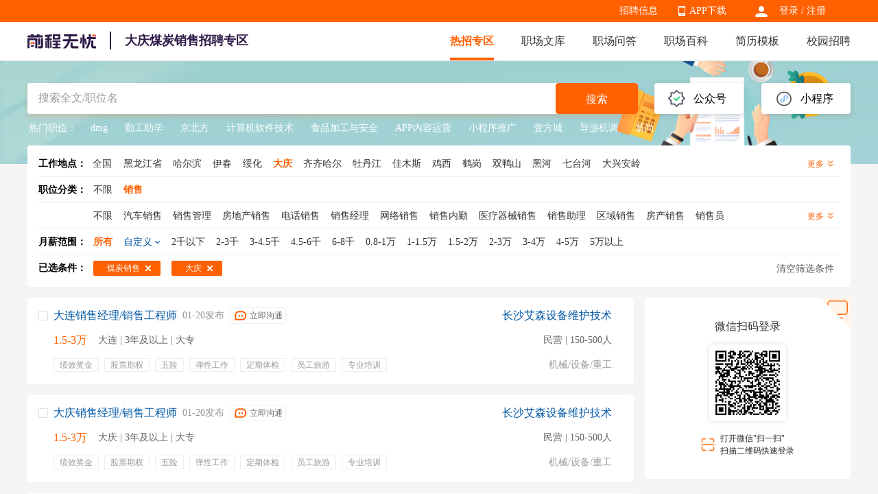

--- FILE ---
content_type: text/html
request_url: https://xiaoshou.51job.com/daqing/meitanxs/
body_size: 14616
content:
 <!DOCTYPE html>
<html>
<head>
    <meta http-equiv="X-UA-Compatible" content="IE=edge,chrome=1">
    <link rel="icon" href="https://img04.51jobcdn.com/im/mkt/pc/favicon/favicon_51.ico?20221122" type="image/x-icon"/>
    <!--苹果移动设备图标-->
    <link rel="apple-touch-icon-precomposed" href="//img02.51jobcdn.com/im/m/logo_h5@3x.jpg">
    <meta http-equiv="Content-Type" content="text/html; charset=gbk">
    <title>【大庆煤炭销售招聘网-大庆煤炭销售求职招聘信息-找工作】-前程无忧销售招聘网</title>
    <meta name="description" content="大庆煤炭销售招聘网，登录查看大庆高薪煤炭销售招聘职位信息，为您提供更多当前有效大庆煤炭销售人才找工作求职招聘信息，勤投简历，才能好工作快人一步！">
    <meta name="keywords" content="大庆煤炭销售招聘,大庆煤炭销售招聘网,大庆煤炭销售招聘信息,大庆煤炭销售找工作,大庆煤炭销售求职,大庆煤炭销售职位信息,大庆煤炭销售人才网">
    <meta name="applicable-device" content="pc">
    <meta name="robots" content="all">
    <meta http-equiv="Expires" content="0">
    <meta http-equiv="Cache-Control" content="no-cache">
    <meta http-equiv="Pragma" content="no-cache">
    <meta http-equiv="Cache-Control" content="no-transform">
    <meta http-equiv="Cache-Control" content="no-siteapp">
    <link rel="dns-prefetch" href="//js.51jobcdn.com">
    <link rel="dns-prefetch" href="//img01.51jobcdn.com">
    <link rel="dns-prefetch" href="//img02.51jobcdn.com">
    <link rel="dns-prefetch" href="//img03.51jobcdn.com">
    <link rel="dns-prefetch" href="//img04.51jobcdn.com">
    <link rel="dns-prefetch" href="//img05.51jobcdn.com">
    <link rel="dns-prefetch" href="//img06.51jobcdn.com">
    <link rel="alternate" media="only screen and (max-width:640px)" href="https://mxiaoshou.51job.com/daqing/meitanxs/">
    <script language="javascript" src="//js.51jobcdn.com/in/js/2016/jquery.js?20180319"></script>
    <script language="javascript">
    var _tkd = _tkd || []; //点击量统计用
    var lang = [];
    var supporthttps = 1; //浏览器是否支持https
    var currenthttps = (window.location.protocol === 'https:') ? '1' : '0'; //当前是否为https
    var systemtime = 1769435596816;
    var d_system_client_time = systemtime - new Date().getTime();
    var trackConfig = {
        'version': '',
        'guid': '1cd6ec0a5ab4396478674cdc3ce2d4a7',
        'ip': '18.188.204.227',
        'accountid': '',
        'refpage': '',
        'refdomain': '',
        'domain': 'xiaoshou.51job.com',
        'pageName': 'joblist.php',
        'partner': '',
        'islanding': '0',
        'fromdomain': '51job_web',
        'to': '',
        'createDate': '',
        'identityType': '',
        'sensor_url':'//scdata.51job.com/sa?project=production'
    };
    if (window.localStorage instanceof Object)
    {
            }
    window.cfg = {
        lang:'c',
        domain : {
            my : 'http://my.51job.com',
            login : 'https://login.51job.com',
            search : 'https://search.51job.com',
            www : '//www.51job.com',
            jobs : 'https://jobs.51job.com',
            jianli : 'https://jianli.51job.com',
            company : '//company.51job.com',
            i : '//i.51job.com',
            jc : 'https://jc.51job.com',
            map : 'https://map.51job.com',
            m : 'https://m.51job.com',
            cdn : '//js.51jobcdn.com',
            help : 'https://help.51job.com',
            img : '//img04.51jobcdn.com',
            dj : '//it.51job.com',
            mdj : '//mit.51job.com',
            mq : '//mq.51job.com',
            mmq : '//mmq.51job.com',
            kbc : 'https://blanchard.51job.com',
            mtr : 'https://medu.51job.com',
            tr : 'https://edu.51job.com',
            train : '//tr.51job.com',
            shixi : '//shixi.51job.com',
			mwenku : 'https://mwenku.51job.com',
			mqiuzhixin : 'http://m.qiuzhixin.51job.com',
        }
    };

</script>
<script type="text/javascript" src="//js.51jobcdn.com/in/js/2016/pointtrack.js?20211019"></script>
<script>
    var _hmt = _hmt || [];
    (function() {
        var hm = document.createElement("script");
        hm.src = "https://hm.baidu.com/hm.js?1370a11171bd6f2d9b1fe98951541941";//百度统计代码
        var s = document.getElementsByTagName("script")[0];
        s.parentNode.insertBefore(hm, s);
    })();
</script>

        <link href="//js.51jobcdn.com/in/resource/css/2023/vertical/vertical_list.73a31572.css" rel="stylesheet">
    <!--引用css-->
</head>
<body>
<div class="header">
	<div class="bar">
		<div class="in">
            <div class="uer">
                                    <p class="op e_icon">
                        <a href="https://login.51job.com/login.php?url=https%3A%2F%2Fxiaoshou.51job.com%2Fdaqing%2Fmeitanxs%2F" rel="external nofollow">登录</a> / <a href="https://login.51job.com/register.php?url=https%3A%2F%2Fxiaoshou.51job.com%2Fdaqing%2Fmeitanxs%2F" rel="external nofollow">注册</a>
                    </p>
                            </div>
            <div class="appNew">
                <ul>
                    <li>
                        <em class="e_icon"></em><a href="http://app.51job.com/index.html">APP下载</a>
                    </li>
                    <li>
                        <img width="80" height="80" src="//img01.51jobcdn.com/im/2022/logo/pc_topnav_app.png"
                             alt="app download">
                        <p>
                            <a href="http://app.51job.com/index.html">APP下载</a>
                        </p>
                    </li>
                </ul>
            </div>
            <div class="rlk"><a href="https://jobs.51job.com" target="_blank">招聘信息</a><span class="lb">&nbsp;</span></div>
		</div>
	</div>

    <div class="nag" id="topIndex">
        <div class="in">
            <a href="//www.51job.com"><img class="logo" id="logo" width="100" height="40"
                             src="https://img02.51jobcdn.com/im/2022/logo/logo_100x40.png" alt="前程无忧"></a>
            <h1 class="ntitle">大庆煤炭销售招聘专区</h1>
            <p class="nlink">
                <a class="on" href="https://xiaoshou.51job.com/">热招专区</a>
                <a href="//wenku.51job.com">职场文库</a>
                <a href="//wenku.51job.com/wenda/">职场问答</a>
                <a href="//baike.51job.com">职场百科</a>
                <a href="https://jianli.51job.com">简历模板</a>
                <a href="https://www.yingjiesheng.com">校园招聘</a>
            </p>
        </div>
        <div class="snag">
            <div class="in">
                <p class="nlink">
                                            <a style="" href="https://yunying.51job.com">运营招聘</a>
                                            <a style="" href="https://yihu.51job.com">医护招聘</a>
                                            <a style="" href="https://baoan.51job.com">保安招聘</a>
                                            <a style="" href="https://caiwukuaiji.51job.com">财务会计招聘</a>
                                            <a style="" href="https://shejishi.51job.com">设计师招聘</a>
                                            <a style="" href="https://gongchengshi.51job.com">工程师招聘</a>
                                            <a style="" href="https://xingzheng.51job.com">行政人事招聘</a>
                                            <a style="" href="https://pugong.51job.com">普工工人招聘</a>
                                            <a style="" href="https://xiaoshou.51job.com">销售招聘</a>
                                            <a style="" href="https://jianzhishixi.51job.com">兼职实习招聘</a>
                                            <a style="" href="https://caigou.51job.com">采购招聘</a>
                                            <a style="" href="https://wenyuan.51job.com">文员招聘</a>
                                            <a style="" href="https://fanyi.51job.com">翻译招聘</a>
                                            <a style="margin-left:0px" href="https://fawulvshi.51job.com">法务律师招聘</a>
                                            <a style="" href="https://jinrong.51job.com">金融招聘</a>
                                            <a style="" href="https://jiaoshi.51job.com">教师招聘</a>
                                            <a style="" href="https://kefu.51job.com">客服招聘</a>
                                            <a style="" href="https://kaifa.51job.com">开发技术招聘</a>
                                            <a style="" href="https://shipin.51job.com">视频编导招聘</a>
                                            <a style="" href="https://jiazheng.51job.com">家政招聘</a>
                                            <a style="" href="https://siji.51job.com">司机招聘</a>
                                            <a style="" href="https://wuliucangchu.51job.com">物流仓储招聘</a>
                                            <a style="" href="https://crew.51job.com">船员海员招聘</a>
                                            <a style="" href="https://guoqizp.51job.com">国企央企招聘</a>
                                    </p>
            </div>
        </div>
    </div>
</div>
<div class="j_search">
    <div class="in">
        <div class="j_drainage">
            <div class="e">
                <div class="title">公众号</div>
                <div class="e_in">
                    <img src="//img05.51jobcdn.com/im/2023/jobs/vertical/code_fwh.jpg" width="90" height="90" alt="">
                    <span class="txt">微信服务号</span>
                    <img src="//img05.51jobcdn.com/im/2023/jobs/vertical/code_qz.png" width="90" height="90" alt="">
                    <span class="txt">求职助理</span>
                </div>
            </div>
            <div class="e">
                <div class="title">小程序</div>
                <div class="e_in">
                    <img src="//img03.51jobcdn.com/im/2023/jobs/vertical/code_xcx.jpg" width="90" height="90" alt="">
                    <span class="txt" href="#">微信小程序</span>
                </div>
            </div>
        </div>
        <div class="j_search_in">
    <div class="e_e e_ip">
            <input name="keywordtype" id="keywordtype" type="hidden" value="2" />
            <input type="text" name="keyword" id="kwdselectid" placeholder="搜索全文/职位名" value="" autocomplete="off">
    </div>
    <div class="e_e e_but">
        <button class="p_but" onclick="kwdVsearch($('#kwdselectid').val(),'pc');">搜索</button>
    </div>
</div>        <div class="j_recommend">
            <span class="title">热门职位：</span>
            <p>
                                        <a target="_blank" href="https://jobs.51job.com/hj58002291/" title="dmg">dmg</a>
                                                <a target="_blank" href="https://jobs.51job.com/hj23042675/" title="勤工助学">勤工助学</a>
                                                <a target="_blank" href="https://jobs.51job.com/hj38002363/" title="京北方">京北方</a>
                                                <a target="_blank" href="https://jobs.51job.com/hj38001266/" title="计算机软件技术">计算机软件技术</a>
                                                <a target="_blank" href="https://jobs.51job.com/hj11450005/" title="食品加工与安全">食品加工与安全</a>
                                                <a target="_blank" href="https://jobs.51job.com/hj32012156/" title="APP内容运营">APP内容运营</a>
                                                <a target="_blank" href="https://jobs.51job.com/hj32032461/" title="小程序推广">小程序推广</a>
                                                <a target="_blank" href="https://jobs.51job.com/hj26032044/" title="壹方城">壹方城</a>
                                                <a target="_blank" href="https://jobs.51job.com/hj53002536/" title="导游机调">导游机调</a>
                                                <a target="_blank" href="https://jobs.51job.com/hj60002608/" title="慕尚">慕尚</a>
                                    </p>
        </div>
    </div>
</div>
<!--搜索参数-->
    <input name="position" id="position" type="hidden" value="煤炭销售" />
    <input name="positioncode" id="positioncode" type="hidden" value="meitanxs" />
    <input name="sfposition" id="sfposition" type="hidden" value="销售" />
    <input name="jobarea" id="jobarea" type="hidden" value="220500" />
    <input name="jobareapy" id="jobareapy" type="hidden" value="daqing" />
    <input name="jobareasrc" id="jobareasrc" type="hidden" value="大庆" />
    <input name="pagenum" id="pagenum" type="hidden" value="1" />
    <input name="salary" id="salary" type="hidden" value="" />
    <input name="companyType" id="companyType" type="hidden" value="" />
    <input name="urlposition" id="urlposition" type="hidden" value="xiaoshou" />
    <input name="urlpositionsrc" id="urlpositionsrc" type="hidden" value="销售" />
    <input name="requestId" id="requestId" type="hidden" value="c78678ac375115979a6764fcb2faa287" />
<!-- filter box -->
<div class="j_filter">
    <div class="fbox">
        <div class="f fall">
            <div class="label">工作地点：<a class="c_black" href="https://xiaoshou.51job.com/meitanxs/">全国</a></div>
            <div class="clist">
                                <a class="ch " href="https://xiaoshou.51job.com/heilongjiangsheng/meitanxs/"><span>黑龙江省</span></a>
                                <a class="ch " href="https://xiaoshou.51job.com/harbin/meitanxs/"><span>哈尔滨</span></a>
                                <a class="ch " href="https://xiaoshou.51job.com/yichun/meitanxs/"><span>伊春</span></a>
                                <a class="ch " href="https://xiaoshou.51job.com/suihua/meitanxs/"><span>绥化</span></a>
                                <a class="ch on" href="https://xiaoshou.51job.com/daqing/meitanxs/"><span>大庆</span></a>
                                <a class="ch " href="https://xiaoshou.51job.com/qiqihaer/meitanxs/"><span>齐齐哈尔</span></a>
                                <a class="ch " href="https://xiaoshou.51job.com/mudanjiang/meitanxs/"><span>牡丹江</span></a>
                                <a class="ch " href="https://xiaoshou.51job.com/jiamusi/meitanxs/"><span>佳木斯</span></a>
                                <a class="ch " href="https://xiaoshou.51job.com/jixi/meitanxs/"><span>鸡西</span></a>
                                <a class="ch " href="https://xiaoshou.51job.com/hegang/meitanxs/"><span>鹤岗</span></a>
                                <a class="ch " href="https://xiaoshou.51job.com/shuangyashan/meitanxs/"><span>双鸭山</span></a>
                                <a class="ch " href="https://xiaoshou.51job.com/heihe/meitanxs/"><span>黑河</span></a>
                                <a class="ch " href="https://xiaoshou.51job.com/qitaihe/meitanxs/"><span>七台河</span></a>
                                <a class="ch " href="https://xiaoshou.51job.com/daxinganling/meitanxs/"><span>大兴安岭</span></a>
                            </div>
            <div class="mt">更多 <i></i></div>
        </div>
    </div>
    <div class="fbox">
        <div class="f">
            <div class="label">职位分类：</div>
            <ul class="clist">
                <a class="ch " id="nolimitBclass"  href="https://xiaoshou.51job.com/daqing/" ><span>不限</span><i class="e_icons"></i></a>
                                <a class="ch on" href="https://xiaoshou.51job.com/daqing/xiaoshou/" ><span id="first_0">销售</span><i class="e_icons"></i></a>
                            </ul>
<!--            <div class="mt">更多 <i></i></div>-->
        </div>
                <div class="f">
            <ul class="clist">
                <a class="ch " id="nolimitSclass" href="https://xiaoshou.51job.com/daqing/xiaoshou/" ><span>不限</span><i class="e_icons"></i></a>
                                    <a class="ch " href="https://xiaoshou.51job.com/daqing/qichexs/" ><span>汽车销售</span><i class="e_icons"></i></a>
                                    <a class="ch " href="https://xiaoshou.51job.com/daqing/xsgl/" ><span>销售管理</span><i class="e_icons"></i></a>
                                    <a class="ch " href="https://xiaoshou.51job.com/daqing/fangdichanxs/" ><span>房地产销售</span><i class="e_icons"></i></a>
                                    <a class="ch " href="https://xiaoshou.51job.com/daqing/dianhuaxs/" ><span>电话销售</span><i class="e_icons"></i></a>
                                    <a class="ch " href="https://xiaoshou.51job.com/daqing/xsjingli/" ><span>销售经理</span><i class="e_icons"></i></a>
                                    <a class="ch " href="https://xiaoshou.51job.com/daqing/wangluoxs/" ><span>网络销售</span><i class="e_icons"></i></a>
                                    <a class="ch " href="https://xiaoshou.51job.com/daqing/xsneiqin/" ><span>销售内勤</span><i class="e_icons"></i></a>
                                    <a class="ch " href="https://xiaoshou.51job.com/daqing/yiliaoqixiexs/" ><span>医疗器械销售</span><i class="e_icons"></i></a>
                                    <a class="ch " href="https://xiaoshou.51job.com/daqing/xszhuli/" ><span>销售助理</span><i class="e_icons"></i></a>
                                    <a class="ch " href="https://xiaoshou.51job.com/daqing/quyuxs/" ><span>区域销售</span><i class="e_icons"></i></a>
                                    <a class="ch " href="https://xiaoshou.51job.com/daqing/fangchanxs/" ><span>房产销售</span><i class="e_icons"></i></a>
                                    <a class="ch " href="https://xiaoshou.51job.com/daqing/xsyuan/" ><span>销售员</span><i class="e_icons"></i></a>
                                    <a class="ch " href="https://xiaoshou.51job.com/daqing/xszongjian/" ><span>销售总监</span><i class="e_icons"></i></a>
                                    <a class="ch " href="https://xiaoshou.51job.com/daqing/xsgcs/" ><span>销售工程师</span><i class="e_icons"></i></a>
                                    <a class="ch " href="https://xiaoshou.51job.com/daqing/yiyaoxs/" ><span>医药销售</span><i class="e_icons"></i></a>
                                    <a class="ch " href="https://xiaoshou.51job.com/daqing/dakehuxs/" ><span>大客户销售</span><i class="e_icons"></i></a>
                                    <a class="ch " href="https://xiaoshou.51job.com/daqing/xsguwen/" ><span>销售顾问</span><i class="e_icons"></i></a>
                                    <a class="ch " href="https://xiaoshou.51job.com/daqing/ruanjianxs/" ><span>软件销售</span><i class="e_icons"></i></a>
                                    <a class="ch " href="https://xiaoshou.51job.com/daqing/xsdaibiao/" ><span>销售代表</span><i class="e_icons"></i></a>
                                    <a class="ch " href="https://xiaoshou.51job.com/daqing/hulianwangxs/" ><span>互联网销售</span><i class="e_icons"></i></a>
                                    <a class="ch " href="https://xiaoshou.51job.com/daqing/jiudianxs/" ><span>酒店销售</span><i class="e_icons"></i></a>
                                    <a class="ch " href="https://xiaoshou.51job.com/daqing/gangcaixs/" ><span>钢材销售</span><i class="e_icons"></i></a>
                                    <a class="ch " href="https://xiaoshou.51job.com/daqing/xinyongkaxs/" ><span>信用卡销售</span><i class="e_icons"></i></a>
                                    <a class="ch " href="https://xiaoshou.51job.com/daqing/jinrongxs/" ><span>金融销售</span><i class="e_icons"></i></a>
                                    <a class="ch " href="https://xiaoshou.51job.com/daqing/xsrenyuan/" ><span>销售人员</span><i class="e_icons"></i></a>
                                    <a class="ch " href="https://xiaoshou.51job.com/daqing/jiushuixs/" ><span>酒水销售</span><i class="e_icons"></i></a>
                                    <a class="ch " href="https://xiaoshou.51job.com/daqing/xszhuanyuan/" ><span>销售专员</span><i class="e_icons"></i></a>
                                    <a class="ch " href="https://xiaoshou.51job.com/daqing/baoxianxs/" ><span>保险销售</span><i class="e_icons"></i></a>
                                    <a class="ch " href="https://xiaoshou.51job.com/daqing/xszhuguan/" ><span>销售主管</span><i class="e_icons"></i></a>
                                    <a class="ch " href="https://xiaoshou.51job.com/daqing/fuzhuangxs/" ><span>服装销售</span><i class="e_icons"></i></a>
                                    <a class="ch " href="https://xiaoshou.51job.com/daqing/waimaoxs/" ><span>外贸销售</span><i class="e_icons"></i></a>
                                    <a class="ch " href="https://xiaoshou.51job.com/daqing/baijiuxs/" ><span>白酒销售</span><i class="e_icons"></i></a>
                                    <a class="ch " href="https://xiaoshou.51job.com/daqing/daikuanxs/" ><span>贷款销售</span><i class="e_icons"></i></a>
                                    <a class="ch " href="https://xiaoshou.51job.com/daqing/shipinxs/" ><span>食品销售</span><i class="e_icons"></i></a>
                                    <a class="ch " href="https://xiaoshou.51job.com/daqing/yiyaoxsdaibiao/" ><span>医药销售代表</span><i class="e_icons"></i></a>
                                    <a class="ch " href="https://xiaoshou.51job.com/daqing/qudaoxs/" ><span>渠道销售</span><i class="e_icons"></i></a>
                                    <a class="ch " href="https://xiaoshou.51job.com/daqing/xinpianxs/" ><span>芯片销售</span><i class="e_icons"></i></a>
                                    <a class="ch " href="https://xiaoshou.51job.com/daqing/jiancaixs/" ><span>建材销售</span><i class="e_icons"></i></a>
                                    <a class="ch " href="https://xiaoshou.51job.com/daqing/xszhichi/" ><span>销售支持</span><i class="e_icons"></i></a>
                                    <a class="ch " href="https://xiaoshou.51job.com/daqing/guanggaoxs/" ><span>广告销售</span><i class="e_icons"></i></a>
                                    <a class="ch " href="https://xiaoshou.51job.com/daqing/xinnengyuanqichexs/" ><span>新能源汽车销售</span><i class="e_icons"></i></a>
                                    <a class="ch " href="https://xiaoshou.51job.com/daqing/qichexsguwen/" ><span>汽车销售顾问</span><i class="e_icons"></i></a>
                                    <a class="ch " href="https://xiaoshou.51job.com/daqing/yiliaoxs/" ><span>医疗销售</span><i class="e_icons"></i></a>
                                    <a class="ch " href="https://xiaoshou.51job.com/daqing/zhubaoxs/" ><span>珠宝销售</span><i class="e_icons"></i></a>
                                    <a class="ch " href="https://xiaoshou.51job.com/daqing/yimeixs/" ><span>医美销售</span><i class="e_icons"></i></a>
                                    <a class="ch " href="https://xiaoshou.51job.com/daqing/shechipinxs/" ><span>奢侈品销售</span><i class="e_icons"></i></a>
                                    <a class="ch " href="https://xiaoshou.51job.com/daqing/huazhuangpinxs/" ><span>化妆品销售</span><i class="e_icons"></i></a>
                                    <a class="ch " href="https://xiaoshou.51job.com/daqing/zhishichanquanxs/" ><span>知识产权销售</span><i class="e_icons"></i></a>
                                    <a class="ch " href="https://xiaoshou.51job.com/daqing/haiwaixs/" ><span>海外销售</span><i class="e_icons"></i></a>
                                    <a class="ch on" href="https://xiaoshou.51job.com/daqing/meitanxs/" ><span>煤炭销售</span><i class="e_icons"></i></a>
                                    <a class="ch " href="https://xiaoshou.51job.com/daqing/wuliuxs/" ><span>物流销售</span><i class="e_icons"></i></a>
                                    <a class="ch " href="https://xiaoshou.51job.com/daqing/nongyaoxs/" ><span>农药销售</span><i class="e_icons"></i></a>
                            </ul>
            <div class="mt">更多 <i></i></div>
        </div>
            </div>
    <div class="fbox">
        <div class="f">
            <div class="label">月薪范围：</div>
                <ul class="clist searchSalary">
                <li class="ch on" id="allsalary"><span>所有</span><i class="e_icons"></i></li>
                <li class="ch zdy"><span>自定义</span><i class="e_icons"></i></li>
                                <li class="ch" data-position='煤炭销售' data-jobarea='220500' data-salarycode='01' data-salary='2千以下'  data-pagesize='20' data-pageno='1'><span>2千以下</span><i class="e_icons"></i></li>
                                <li class="ch" data-position='煤炭销售' data-jobarea='220500' data-salarycode='02' data-salary='2-3千'  data-pagesize='20' data-pageno='1'><span>2-3千</span><i class="e_icons"></i></li>
                                <li class="ch" data-position='煤炭销售' data-jobarea='220500' data-salarycode='03' data-salary='3-4.5千'  data-pagesize='20' data-pageno='1'><span>3-4.5千</span><i class="e_icons"></i></li>
                                <li class="ch" data-position='煤炭销售' data-jobarea='220500' data-salarycode='04' data-salary='4.5-6千'  data-pagesize='20' data-pageno='1'><span>4.5-6千</span><i class="e_icons"></i></li>
                                <li class="ch" data-position='煤炭销售' data-jobarea='220500' data-salarycode='05' data-salary='6-8千'  data-pagesize='20' data-pageno='1'><span>6-8千</span><i class="e_icons"></i></li>
                                <li class="ch" data-position='煤炭销售' data-jobarea='220500' data-salarycode='06' data-salary='0.8-1万'  data-pagesize='20' data-pageno='1'><span>0.8-1万</span><i class="e_icons"></i></li>
                                <li class="ch" data-position='煤炭销售' data-jobarea='220500' data-salarycode='07' data-salary='1-1.5万'  data-pagesize='20' data-pageno='1'><span>1-1.5万</span><i class="e_icons"></i></li>
                                <li class="ch" data-position='煤炭销售' data-jobarea='220500' data-salarycode='08' data-salary='1.5-2万'  data-pagesize='20' data-pageno='1'><span>1.5-2万</span><i class="e_icons"></i></li>
                                <li class="ch" data-position='煤炭销售' data-jobarea='220500' data-salarycode='09' data-salary='2-3万'  data-pagesize='20' data-pageno='1'><span>2-3万</span><i class="e_icons"></i></li>
                                <li class="ch" data-position='煤炭销售' data-jobarea='220500' data-salarycode='10' data-salary='3-4万'  data-pagesize='20' data-pageno='1'><span>3-4万</span><i class="e_icons"></i></li>
                                <li class="ch" data-position='煤炭销售' data-jobarea='220500' data-salarycode='11' data-salary='4-5万'  data-pagesize='20' data-pageno='1'><span>4-5万</span><i class="e_icons"></i></li>
                                <li class="ch" data-position='煤炭销售' data-jobarea='220500' data-salarycode='12' data-salary='5万以上'  data-pagesize='20' data-pageno='1'><span>5万以上</span><i class="e_icons"></i></li>
                            </ul>
            <div class="range">
                <div class="rg">
                    <span>￥</span><input type="text" id="lowerSalary" name="lowerSalary" value="" maxlength="8">
                </div>
                <span class="heng">-</span>
                <div class="rg">
                    <span>￥</span><input type="text" id="upperSalary" name="upperSalary" value="" maxlength="8">
                </div>
                <span class="p_but" onclick="searchCustom()">确定</span>
                <span class="p_but gray">取消</span>
            </div>
            <p class="error error_sal" style="display:none">最高月薪不得低于最低月薪</p>
        </div>
    </div>
    <div class="fbox">
        <div class="f all">
            <div class="label">已选条件：</div>
            <ul class="clist" id="selectlist">
            </ul>
            <div class="clearAll" onclick="clearAll('xiaoshou')">清空筛选条件</div>
        </div>
    </div>
</div>    <div class="j_result">
        <div class="in">
            <div class="leftbox">

                <div class="j_joblist">
                                            <div class="e" name="check_div">
                            <div event-type="27" track-type="jobsButtonClick" class="e_icons ick"onclick="JobBoxChooseOne(this)"></div>
                            <a class="el" target="_blank" href="https://jobs.51job.com/dalian/161920272.html?s=czzpzqlb_&amp;t=0">
                                <div class="t">
                                    <span class="jname at">大连销售经理/销售工程师</span>
                                    <span class="time">01-20发布</span>
                                                                                                                <div class="gtbox">
                                            <span class="but" data-id="161920272" data-hrUid="1959973">立即沟通</span>
                                        </div>
                                                                    </div>
                                <p class="info">
                                    <span class="sal at">1.5-3万</span>
                                    <span class="d at">大连 | 3年及以上 | 大专</span>
                                </p>
                                <p class="tags on">
                                <span>
                                    <i>绩效奖金</i><i>股票期权</i><i>五险</i><i>弹性工作</i><i>定期体检</i><i>员工旅游</i><i>专业培训</i><i>不外派</i><i>持续发展</i><i>销售</i><i>工业品销售</i><i>行业资源</i>                                </span>
                                </p>
                            </a>
                            <div class="er">
                                <a target="_blank" href="https://jobs.51job.com/dalian/co1767335.html"
                                   class="cname at">长沙艾森设备维护技术</a>
                                <p class="dc at">民营 | 150-500人</p>
                                <p class="int at">机械/设备/重工</p>
                                <button event-type="99" track-type="jobsButtonClick" trace-name="申请职位-职位下" class="p_but"
                                        id="operate_161920272"
                                        onclick="delivery('hidJobID161920272', '1', '//煤炭销售.51job.com', 'c', 'https://煤炭销售.51job.com', 'czzpzq|czzw|czlb', 'czzpzq|czzw|czlb', '\/\/img04.51jobcdn.com', function(){deliveryCallback('161920272')});">申请职位</button>
                                <input type="hidden" name="hidJobID161920272" id="hidJobID161920272" value="161920272" jt="2">
                            </div>
                        </div>
                        <input class="checkbox" type="checkbox" name="delivery_jobid" value="161920272" style="display:none" jt="2" >
                                            <div class="e" name="check_div">
                            <div event-type="27" track-type="jobsButtonClick" class="e_icons ick"onclick="JobBoxChooseOne(this)"></div>
                            <a class="el" target="_blank" href="https://jobs.51job.com/daqing/161920173.html?s=czzpzqlb_&amp;t=0">
                                <div class="t">
                                    <span class="jname at">大庆销售经理/销售工程师</span>
                                    <span class="time">01-20发布</span>
                                                                                                                <div class="gtbox">
                                            <span class="but" data-id="161920173" data-hrUid="1959973">立即沟通</span>
                                        </div>
                                                                    </div>
                                <p class="info">
                                    <span class="sal at">1.5-3万</span>
                                    <span class="d at">大庆 | 3年及以上 | 大专</span>
                                </p>
                                <p class="tags on">
                                <span>
                                    <i>绩效奖金</i><i>股票期权</i><i>五险</i><i>弹性工作</i><i>定期体检</i><i>员工旅游</i><i>专业培训</i><i>不外派</i><i>持续发展</i><i>销售</i><i>工业品销售</i><i>行业资源</i>                                </span>
                                </p>
                            </a>
                            <div class="er">
                                <a target="_blank" href="https://jobs.51job.com/daqing/co1767335.html"
                                   class="cname at">长沙艾森设备维护技术</a>
                                <p class="dc at">民营 | 150-500人</p>
                                <p class="int at">机械/设备/重工</p>
                                <button event-type="99" track-type="jobsButtonClick" trace-name="申请职位-职位下" class="p_but"
                                        id="operate_161920173"
                                        onclick="delivery('hidJobID161920173', '1', '//煤炭销售.51job.com', 'c', 'https://煤炭销售.51job.com', 'czzpzq|czzw|czlb', 'czzpzq|czzw|czlb', '\/\/img04.51jobcdn.com', function(){deliveryCallback('161920173')});">申请职位</button>
                                <input type="hidden" name="hidJobID161920173" id="hidJobID161920173" value="161920173" jt="2">
                            </div>
                        </div>
                        <input class="checkbox" type="checkbox" name="delivery_jobid" value="161920173" style="display:none" jt="2" >
                                            <div class="e" name="check_div">
                            <div event-type="27" track-type="jobsButtonClick" class="e_icons ick"onclick="JobBoxChooseOne(this)"></div>
                            <a class="el" target="_blank" href="https://jobs.51job.com/shanghai-mhq/163681014.html?s=czzpzqlb_&amp;t=0">
                                <div class="t">
                                    <span class="jname at">销售员（大庆）</span>
                                    <span class="time">01-26发布</span>
                                                                                                                <div class="gtbox">
                                            <span class="but" data-id="163681014" data-hrUid="5603665">立即沟通</span>
                                        </div>
                                                                    </div>
                                <p class="info">
                                    <span class="sal at">8千-1万·13薪</span>
                                    <span class="d at">上海·闵行区 | 1年及以上 | 本科</span>
                                </p>
                                <p class="tags on">
                                <span>
                                    <i>培训</i><i>五险一金</i><i>带薪年假</i><i>年终奖金</i><i>专业培训</i><i>定期体检</i><i>免费工作餐</i><i>出差补贴</i><i>石油化工装备</i>                                </span>
                                </p>
                            </a>
                            <div class="er">
                                <a target="_blank" href="https://jobs.51job.com/shanghai-mhq/co119433.html"
                                   class="cname at">上海神开石油化工装备</a>
                                <p class="dc at">已上市 | 1000-5000人</p>
                                <p class="int at">仪器仪表/工业自动化</p>
                                <button event-type="99" track-type="jobsButtonClick" trace-name="申请职位-职位下" class="p_but"
                                        id="operate_163681014"
                                        onclick="delivery('hidJobID163681014', '1', '//煤炭销售.51job.com', 'c', 'https://煤炭销售.51job.com', 'czzpzq|czzw|czlb', 'czzpzq|czzw|czlb', '\/\/img04.51jobcdn.com', function(){deliveryCallback('163681014')});">申请职位</button>
                                <input type="hidden" name="hidJobID163681014" id="hidJobID163681014" value="163681014" jt="2">
                            </div>
                        </div>
                        <input class="checkbox" type="checkbox" name="delivery_jobid" value="163681014" style="display:none" jt="2" >
                                    </div>
                <div class="j_nolist" style="display: none">哦哦！没有职位不要怕，你那么年轻那么好看，再重搜一次呗~</div>
                <div class="j_tlc" style="display: block">
<!--                    <div class="tleft">-->
<!--                        <span class="chall"><em class="e_icons ck all single"></em>全选</span>-->
<!--                    </div>-->
                    <div class="tright">
                        <div class="rt bbox">
                            <button event-type="99" track-type="jobsButtonClick" trace-name="申请职位-批量" class="p_but" onclick="delivery('delivery_jobid', '2', 'https://xiaoshou.51job.com', 'c','https://xiaoshou.51job.com', 'czzpzq|czzw|czlb', 'czzpzq|czzw|czlb', '\/\/img04.51jobcdn.com', function(){deliveryCallback()});">批量申请</button>
                        </div>
                    </div>
                </div>
                <div class="j_page" id="pageTurning">
                    <div class="j_page">
                        <div class="p_box">
                            <div class="p_wp">
                                <div class="p_in">
                                    <span class="td">共 1 页</span>
                                    <ul>
                                        <li class="bk prev"><span><i class="e_icons"></i></span></li>
                                                                                        <li class="on">1</li>
                                                                                                                                <li class="bk next"><span><i class="e_icons"></i></span></li>
                                                                            </ul>
                                    <span class="td">前往</span>
                                    <input id="jump_page" name="jump_page" class="mytxt" type="text" value="1">
                                    <span class="td">页</span>
                                    <span class="og_but" onclick="jumpPages()">跳转</span>
                                </div>
                            </div>
                        </div>
                    </div>
                </div>
            </div>
                        <div class="rightbox">
                <input type="hidden" id="qrlogintype" name="qrlogintype" value="2">
                <div class="login_qr" style="display:block">
                    <i class="passIcon" fg="0"></i>
                    <div class="qrini">
                        <p class="tit">微信扫码登录</p>
                        <div class="qrImg ">
                            <p><img id="qrimg" src="" alt="" style="display:none"></p>
                            <div id="qrout" style="display:none">
                                <p>二维码已过期</p>
                                <a id="qrrefresh" href="javascript:">刷新</a>
                            </div>
                        </div>
                        <p class="textSao"><span class="center"><em></em>打开微信"扫一扫"<br>扫描二维码快速登录</span></p>
                    </div>
                    <div class="succ" id="qrsucc" style="display:none">
                        <i></i>
                        <p class="tit">扫描成功</p>
                        <p class="text">请在手机上确认登录</p>
                    </div>
                </div>
                <input type="hidden" id="property" name='property' value='null'>
                <div id="login_pass" style="display:none" >
                    <div id="login_box"></div>
                </div>
            </div>
                        <div class="clearbox"></div>
        </div>
    </div>
<!-- bottom ad -->
<div class="bottombox">
    <ul class="b_tabs">
        <li class="hotcity on">热门城市</li>
        <li class="recommend">推荐职位</li>
        <li class="hotjobs">热门职位</li>
        <li class="hotco">热门公司</li>
<!--        <li class="recommendco">推荐公司</li>-->
        <li class="xy">校园招聘</li>
        <li class="wenku">职场文库</li>
        <li class="baike">职场百科</li>
                    <li class="vertical">销售热招</li>
            </ul>
    <div class="b_content" id="hotcity" style="display:block">
        <div class="b_lists">
            <a class="e" href="https://www.51job.com/beijing/"target="_blank"><span>北京招聘</span></a>
            <a class="e" href="https://www.51job.com/shanghai/"target="_blank"><span>上海招聘</span></a>
            <a class="e" href="https://www.51job.com/guangzhou/"target="_blank"><span>广州招聘</span></a>
            <a class="e" href="https://www.51job.com/shenzhen/"target="_blank"><span>深圳招聘</span></a>
            <a class="e" href="https://www.51job.com/wuhan/"target="_blank"><span>武汉招聘</span></a>
            <a class="e" href="https://www.51job.com/xian/"target="_blank"><span>西安招聘</span></a>
            <a class="e" href="https://www.51job.com/nanjing/"target="_blank"><span>南京招聘</span></a>
            <a class="e" href="https://jobs.51job.com/shantou/"target="_blank"><span>汕头招聘网</span></a>
            <a class="e" href="https://jobs.51job.com/jieyang/"target="_blank"><span>揭阳招聘网</span></a>
            <a class="e" href="https://jobs.51job.com/chengdu/"target="_blank"><span>成都招聘</span></a>
            <a class="e" href="https://jobs.51job.com/maoming/"target="_blank"><span>茂名招聘网</span></a>
            <a class="e" href="https://jobs.51job.com/yangzhou/"target="_blank"><span>扬州招聘网</span></a>
            <a class="e" href="https://jobs.51job.com/qingdao/"target="_blank"><span>青岛招聘</span></a>
            <a class="e" href="https://jobs.51job.com/hangzhou/"target="_blank"><span>杭州招聘网</span></a>
            <a class="e" href="https://jobs.51job.com/chuzhou/"target="_blank"><span>滁州招聘</span></a>
            <a class="e" href="https://jobs.51job.com/taizhoue/"target="_blank"><span>台州招聘网</span></a>
            <a class="e" href="https://jobs.51job.com/hangzhou/hy42/"target="_blank"><span>杭州银行招聘</span></a>
            <a class="e" href="https://jobs.51job.com/xiangyang/"target="_blank"><span>襄阳招聘</span></a>
            <a class="e" href="https://jobs.51job.com/anqing/"target="_blank"><span>安庆招聘网</span></a>
            <a class="e" href="https://jobs.51job.com/mianyang/"target="_blank"><span>绵阳招聘</span></a>
            <a class="e" href="https://jobs.51job.com/shiyan/"target="_blank"><span>十堰招聘</span></a>
            <a class="e" href="https://jobs.51job.com/baoding/"target="_blank"><span>保定招聘</span></a>
            <a class="e" href="https://jobs.51job.com/suzhou/hy42/"target="_blank"><span>苏州银行招聘</span></a>
            <a class="e" href="https://jobs.51job.com/tangshan/"target="_blank"><span>唐山招聘</span></a>
            <a class="e" href="https://jobs.51job.com/chongqing/hy42/"target="_blank"><span>重庆银行招聘</span></a>
            <a class="e" href="https://jobs.51job.com/leshan/"target="_blank"><span>乐山招聘</span></a>
            <a class="e" href="https://jobs.51job.com/shangrao/"target="_blank"><span>上饶招聘网</span></a>
        </div>
    </div>
    <div class="b_content" id="hotjobs" style="display:none">
        <div class="b_lists">
            <a class="e" href="https://jobs.51job.com/hj46302708/"target="_blank"><span>心理咨询师</span></a>
            <a class="e" href="https://jobs.51job.com/hj27002597/"target="_blank"><span>住家保姆</span></a>
            <a class="e" href="https://jobs.51job.com/hj02000686/"target="_blank"><span>消防员</span></a>
            <a class="e" href="https://jobs.51job.com/hj45001619/"target="_blank"><span>销售</span></a>
            <a class="e" href="https://jobs.51job.com/hj46302707/"target="_blank"><span>育婴师</span></a>
            <a class="e" href="https://jobs.51job.com/hj32012067/"target="_blank"><span>产品经理</span></a>
            <a class="e" href="https://jobs.51job.com/kefuzhichi/"target="_blank"><span>客服</span></a>
            <a class="e" href="https://jobs.51job.com/hj09182384/"target="_blank"><span>监理工程师</span></a>
            <a class="e" href="https://jobs.51job.com/bianji/"target="_blank"><span>编辑</span></a>
            <a class="e" href="https://jobs.51job.com/hj02001914/"target="_blank"><span>电气工程师</span></a>
            <a class="e" href="https://jobs.51job.com/hj23082419/"target="_blank"><span>幼师</span></a>
            <a class="e" href="https://jobs.51job.com/wenyuan/"target="_blank"><span>文员</span></a>
            <a class="e" href="https://jobs.51job.com/hj50001753/"target="_blank"><span>电工</span></a>
            <a class="e" href="https://jobs.51job.com/hj51391256/"target="_blank"><span>保安</span></a>
            <a class="e" href="https://jobs.51job.com/hj36001495/"target="_blank"><span>厨师</span></a>
            <a class="e" href="https://jobs.51job.com/hj09182353/"target="_blank"><span>高级工程师</span></a>
            <a class="e" href="https://jobs.51job.com/hj49362798/"target="_blank"><span>导演</span></a>
            <a class="e" href="https://jobs.51job.com/hj43001881/"target="_blank"><span>精算师</span></a>
            <a class="e" href="https://jobs.51job.com/pingmiansheji/"target="_blank"><span>设计师</span></a>
            <a class="e" href="https://jobs.51job.com/lietou/"target="_blank"><span>猎头</span></a>
            <a class="e" href="https://jobs.51job.com/hj07240860/"target="_blank"><span>资产评估师</span></a>
            <a class="e" href="https://jobs.51job.com/hj14032161/"target="_blank"><span>厂长</span></a>
            <a class="e" href="https://jobs.51job.com/xinmeitiyunying/"target="_blank"><span>新媒体运营</span></a>
            <a class="e" href="https://jobs.51job.com/hj08002843/"target="_blank"><span>药剂师</span></a>
            <a class="e" href="https://jobs.51job.com/hj07240853/"target="_blank"><span>造价工程师</span></a>
            <a class="e" href="https://jobs.51job.com/hj49371831/"target="_blank"><span>摄影师</span></a>
            <a class="e" href="https://jobs.51job.com/qiangong/"target="_blank"><span>钳工</span></a>
            <a class="e" href="https://jobs.51job.com/hj08000491/"target="_blank"><span>妇科医生</span></a>
            <a class="e" href="https://jobs.51job.com/hj09182352/"target="_blank"><span>施工员</span></a>
            <a class="e" href="https://jobs.51job.com/erke/"target="_blank"><span>儿科医生</span></a>
        </div>
    </div>
    <div class="b_content" id="hotco" style="display:none">
        <div class="b_lists">
            <a class="e" href="https://mq.51job.com/i2115"target="_blank"><span>华为招聘</span></a>
            <a class="e" href="https://mq.51job.com/i1395"target="_blank"><span>比亚迪招聘</span></a>
            <a class="e" href="https://mq.51job.com/i1167"target="_blank"><span>腾讯招聘</span></a>
            <a class="e" href="https://mq.51job.com/i994"target="_blank"><span>网易招聘</span></a>
            <a class="e" href="https://mq.51job.com/i1141"target="_blank"><span>百度招聘</span></a>
            <a class="e" href="https://mq.51job.com/i1683"target="_blank"><span>阿里巴巴招聘</span></a>
            <a class="e" href="https://mq.51job.com/i2175"target="_blank"><span>招商银行招聘</span></a>
            <a class="e" href="https://mq.51job.com/i1005"target="_blank"><span>京东招聘</span></a>
            <a class="e" href="https://mq.51job.com/i927"target="_blank"><span>美团招聘</span></a>
            <a class="e" href="https://mq.51job.com/i2344"target="_blank"><span>小米招聘</span></a>
            <a class="e" href="https://mq.51job.com/i2381"target="_blank"><span>中国移动招聘</span></a>
            <a class="e" href="https://mq.51job.com/i112"target="_blank"><span>叮咚招聘</span></a>
            <a class="e" href="https://mq.51job.com/i2173"target="_blank"><span>特斯拉招聘</span></a>
            <a class="e" href="https://mq.51job.com/i1394"target="_blank"><span>中国银行招聘</span></a>
            <a class="e" href="https://mq.51job.com/i2310"target="_blank"><span>中国电信招聘</span></a>
            <a class="e" href="https://mq.51job.com/i1467"target="_blank"><span>蔚来招聘</span></a>
            <a class="e" href="https://mq.51job.com/i1227"target="_blank"><span>拼多多招聘</span></a>
            <a class="e" href="https://mq.51job.com/i1781"target="_blank"><span>中国联通招聘</span></a>
            <a class="e" href="https://mq.51job.com/i1875"target="_blank"><span>海康威视招聘</span></a>
            <a class="e" href="https://mq.51job.com/i1439"target="_blank"><span>携程招聘</span></a>
            <a class="e" href="https://mq.51job.com/i169"target="_blank"><span>中信证券招聘</span></a>
            <a class="e" href="https://mq.51job.com/i791"target="_blank"><span>欧莱雅招聘</span></a>
            <a class="e" href="https://mq.51job.com/i2304"target="_blank"><span>兴业银行招聘</span></a>
            <a class="e" href="https://mq.51job.com/i786"target="_blank"><span>顺丰招聘</span></a>
            <a class="e" href="https://mq.51job.com/i946"target="_blank"><span>中国邮政招聘</span></a>
            <a class="e" href="https://mq.51job.com/i1024"target="_blank"><span>交通银行招聘</span></a>
            <a class="e" href="https://mq.51job.com/i1372"target="_blank"><span>海尔招聘</span></a>
            <a class="e" href="https://mq.51job.com/i1530"target="_blank"><span>普华永道招聘</span></a>
            <a class="e" href="https://mq.51job.com/i1512"target="_blank"><span>联想招聘</span></a>
            <a class="e" href="https://mq.51job.com/i2302"target="_blank"><span>浦发银行招聘</span></a>
        </div>
    </div>
<!--    <div class="b_content" id="recommendco" style="display:none">-->
<!--        <div class="b_lists">-->
<!--            <a class="e" href="https://jobs.51job.com/group_detail.php?groupid=s00004"target="_blank"><span>华为招聘</span></a>-->
<!--            <a class="e" href="https://jobs.51job.com/group_detail.php?groupid=31"target="_blank"><span>比亚迪招聘</span></a>-->
<!--            <a class="e" href="https://jobs.51job.com/group_detail.php?groupid=s00005"target="_blank"><span>腾讯招聘</span></a>-->
<!--            <a class="e" href="https://jobs.51job.com/group_detail.php?groupid=1963"target="_blank"><span>国家电网招聘</span></a>-->
<!--            <a class="e" href="https://jobs.51job.com/group_detail.php?groupid=1228"target="_blank"><span>网易招聘</span></a>-->
<!--            <a class="e" href="https://jobs.51job.com/group_detail.php?groupid=s00002"target="_blank"><span>百度招聘</span></a>-->
<!--            <a class="e" href="https://jobs.51job.com/group_detail.php?groupid=s00001"target="_blank"><span>阿里巴巴招聘</span></a>-->
<!--            <a class="e" href="https://jobs.51job.com/group_detail.php?groupid=45"target="_blank"><span>招商银行招聘</span></a>-->
<!--            <a class="e" href="https://jobs.51job.com/group_detail.php?groupid=s00003"target="_blank"><span>京东招聘</span></a>-->
<!--            <a class="e" href="https://jobs.51job.com/group_detail.php?groupid=5111"target="_blank"><span>美团招聘</span></a>-->
<!--            <a class="e" href="https://jobs.51job.com/group_detail.php?groupid=12019"target="_blank"><span>小米招聘</span></a>-->
<!--            <a class="e" href="https://jobs.51job.com/group_detail.php?groupid=490040"target="_blank"><span>米哈游招聘</span></a>-->
<!--            <a class="e" href="https://jobs.51job.com/group_detail.php?groupid=284050"target="_blank"><span>小红书招聘</span></a>-->
<!--            <a class="e" href="https://jobs.51job.com/group_detail.php?groupid=411709"target="_blank"><span>中国移动招聘</span></a>-->
<!--            <a class="e" href="https://jobs.51job.com/group_detail.php?groupid=411756"target="_blank"><span>快手招聘</span></a>-->
<!--            <a class="e" href="https://jobs.51job.com/group_detail.php?groupid=272591"target="_blank"><span>特斯拉招聘</span></a>-->
<!--            <a class="e" href="https://jobs.51job.com/group_detail.php?groupid=19"target="_blank"><span>中国电信招聘</span></a>-->
<!--            <a class="e" href="https://jobs.51job.com/group_detail.php?groupid=8602"target="_blank"><span>中国烟草招聘</span></a>-->
<!--            <a class="e" href="https://jobs.51job.com/group_detail.php?groupid=490025"target="_blank"><span>中国石化招聘</span></a>-->
<!--            <a class="e" href="https://jobs.51job.com/group_detail.php?groupid=490001"target="_blank"><span>拼多多招聘</span></a>-->
<!--            <a class="e" href="https://jobs.51job.com/group_detail.php?groupid=16"target="_blank"><span>中国联通招聘</span></a>-->
<!--            <a class="e" href="https://jobs.51job.com/group_detail.php?groupid=209777"target="_blank"><span>哔哩哔哩招聘</span></a>-->
<!--            <a class="e" href="https://jobs.51job.com/group_detail.php?groupid=4334"target="_blank"><span>海康威视招聘</span></a>-->
<!--            <a class="e" href="https://jobs.51job.com/group_detail.php?groupid=490243"target="_blank"><span>中国石油招聘</span></a>-->
<!--            <a class="e" href="https://jobs.51job.com/group_detail.php?groupid=490260"target="_blank"><span>宁波银行招聘</span></a>-->
<!--            <a class="e" href="https://jobs.51job.com/group_detail.php?groupid=490448"target="_blank"><span>杭州银行招聘</span></a>-->
<!--            <a class="e" href="https://jobs.51job.com/group_detail.php?groupid=2200"target="_blank"><span>中信证券招聘</span></a>-->
<!--            <a class="e" href="https://jobs.51job.com/group_detail.php?groupid=299950"target="_blank"><span>vivo招聘</span></a>-->
<!--            <a class="e" href="https://jobs.51job.com/group_detail.php?groupid=490136"target="_blank"><span>中信银行招聘</span></a>-->
<!--            <a class="e" href="https://jobs.51job.com/group_detail.php?groupid=411741"target="_blank"><span>宁德时代招聘</span></a>-->
<!--            <a class="e" href="https://jobs.51job.com/group_detail.php?groupid=255"target="_blank"><span>欧莱雅招聘</span></a>-->
<!--            <a class="e" href="https://jobs.51job.com/group_detail.php?groupid=490187"target="_blank"><span>兴业银行招聘</span></a>-->
<!--            <a class="e" href="https://jobs.51job.com/group_detail.php?groupid=411750"target="_blank"><span>顺丰招聘</span></a>-->
<!--            <a class="e" href="https://jobs.51job.com/group_detail.php?groupid=23"target="_blank"><span>中国邮政招聘</span></a>-->
<!--            <a class="e" href="https://jobs.51job.com/group_detail.php?groupid=44"target="_blank"><span>交通银行招聘</span></a>-->
<!--            <a class="e" href="https://jobs.51job.com/group_detail.php?groupid=490057"target="_blank"><span>微软招聘</span></a>-->
<!--            <a class="e" href="https://jobs.51job.com/group_detail.php?groupid=9619"target="_blank"><span>海尔招聘</span></a>-->
<!--            <a class="e" href="https://jobs.51job.com/group_detail.php?groupid=490435"target="_blank"><span>4399招聘</span></a>-->
<!--            <a class="e" href="https://jobs.51job.com/group_detail.php?groupid=32569"target="_blank"><span>爱奇艺招聘</span></a>-->
<!--            <a class="e" href="https://jobs.51job.com/group_detail.php?groupid=481"target="_blank"><span>普华永道招聘</span></a>-->
<!--            <a class="e" href="https://jobs.51job.com/group_detail.php?groupid=490219"target="_blank"><span>浦发银行招聘</span></a>-->
<!--            <a class="e" href="https://jobs.51job.com/group_detail.php?groupid=490864"target="_blank"><span>中金公司招聘</span></a>-->
<!--            <a class="e" href="https://jobs.51job.com/group_detail.php?groupid=490004"target="_blank"><span>理想汽车招聘</span></a>-->
<!--            <a class="e" href="https://jobs.51job.com/group_detail.php?groupid=490268"target="_blank"><span>民生银行招聘</span></a>-->
<!--            <a class="e" href="https://jobs.51job.com/group_detail.php?groupid=27"target="_blank"><span>中国人寿招聘</span></a>-->
<!--            <a class="e" href="https://jobs.51job.com/group_detail.php?groupid=8531"target="_blank"><span>科大讯飞招聘</span></a>-->
<!--            <a class="e" href="https://jobs.51job.com/group_detail.php?groupid=28"target="_blank"><span>美的招聘</span></a>-->
<!--            <a class="e" href="https://jobs.51job.com/group_detail.php?groupid=25988"target="_blank"><span>西门子招聘</span></a>-->
<!--            <a class="e" href="https://jobs.51job.com/group_detail.php?groupid=5463"target="_blank"><span>唯品会招聘</span></a>-->
<!--            <a class="e" href="https://jobs.51job.com/group_detail.php?groupid=490016"target="_blank"><span>汇丰银行招聘</span></a>-->
<!--            <a class="e" href="https://jobs.51job.com/group_detail.php?groupid=1"target="_blank"><span>富士康招聘</span></a>-->
<!--            <a class="e" href="https://jobs.51job.com/group_detail.php?groupid=490294"target="_blank"><span>华夏银行招聘</span></a>-->
<!--            <a class="e" href="https://jobs.51job.com/group_detail.php?groupid=62373"target="_blank"><span>新浪招聘</span></a>-->
<!--            <a class="e" href="https://jobs.51job.com/group_detail.php?groupid=80374"target="_blank"><span>京东方招聘</span></a>-->
<!--            <a class="e" href="https://jobs.51job.com/group_detail.php?groupid=490082"target="_blank"><span>得物招聘</span></a>-->
<!--            <a class="e" href="https://jobs.51job.com/group_detail.php?groupid=25650"target="_blank"><span>南方航空招聘</span></a>-->
<!--            <a class="e" href="https://jobs.51job.com/group_detail.php?groupid=490027"target="_blank"><span>荣耀招聘</span></a>-->
<!--            <a class="e" href="https://jobs.51job.com/group_detail.php?groupid=5327"target="_blank"><span>迪卡侬招聘</span></a>-->
<!--            <a class="e" href="https://jobs.51job.com/group_detail.php?groupid=490356"target="_blank"><span>华泰证券招聘</span></a>-->
<!--            <a class="e" href="https://jobs.51job.com/group_detail.php?groupid=3155"target="_blank"><span>长安汽车招聘</span></a>-->
<!--            <a class="e" href="https://jobs.51job.com/group_detail.php?groupid=411718"target="_blank"><span>中粮集团招聘</span></a>-->
<!--            <a class="e" href="https://jobs.51job.com/group_detail.php?groupid=490479"target="_blank"><span>完美世界招聘</span></a>-->
<!--            <a class="e" href="https://jobs.51job.com/group_detail.php?groupid=1378"target="_blank"><span>星巴克招聘</span></a>-->
<!--            <a class="e" href="https://jobs.51job.com/group_detail.php?groupid=75"target="_blank"><span>新东方招聘</span></a>-->
<!--            <a class="e" href="https://jobs.51job.com/group_detail.php?groupid=490401"target="_blank"><span>360招聘</span></a>-->
<!--            <a class="e" href="https://jobs.51job.com/group_detail.php?groupid=490078"target="_blank"><span>清华大学招聘</span></a>-->
<!--            <a class="e" href="https://jobs.51job.com/group_detail.php?groupid=24"target="_blank"><span>海信招聘</span></a>-->
<!--            <a class="e" href="https://jobs.51job.com/group_detail.php?groupid=490006"target="_blank"><span>宝马招聘</span></a>-->
<!--            <a class="e" href="https://jobs.51job.com/group_detail.php?groupid=294951"target="_blank"><span>小鹏汽车招聘</span></a>-->
<!--            <a class="e" href="https://jobs.51job.com/group_detail.php?groupid=490014"target="_blank"><span>雅诗兰黛招聘</span></a>-->
<!--            <a class="e" href="https://jobs.51job.com/group_detail.php?groupid=490236"target="_blank"><span>IBM招聘</span></a>-->
<!--            <a class="e" href="https://jobs.51job.com/group_detail.php?groupid=490349"target="_blank"><span>招商证券招聘</span></a>-->
<!--            <a class="e" href="https://jobs.51job.com/group_detail.php?groupid=490076"target="_blank"><span>广发银行招聘</span></a>-->
<!--            <a class="e" href="https://jobs.51job.com/group_detail.php?groupid=490002"target="_blank"><span>优衣库招聘</span></a>-->
<!--            <a class="e" href="https://jobs.51job.com/group_detail.php?groupid=4484"target="_blank"><span>中芯国际招聘</span></a>-->
<!--            <a class="e" href="https://jobs.51job.com/group_detail.php?groupid=490120"target="_blank"><span>青岛啤酒招聘</span></a>-->
<!--            <a class="e" href="https://jobs.51job.com/group_detail.php?groupid=5501"target="_blank"><span>中兴通讯招聘</span></a>-->
<!--            <a class="e" href="https://jobs.51job.com/group_detail.php?groupid=490311"target="_blank"><span>广发证券招聘</span></a>-->
<!--            <a class="e" href="https://jobs.51job.com/group_detail.php?groupid=6458"target="_blank"><span>国泰君安招聘</span></a>-->
<!--            <a class="e" href="https://jobs.51job.com/group_detail.php?groupid=490619"target="_blank"><span>搜狐招聘</span></a>-->
<!--            <a class="e" href="https://jobs.51job.com/group_detail.php?groupid=490248"target="_blank"><span>国信证券招聘</span></a>-->
<!--            <a class="e" href="https://jobs.51job.com/group_detail.php?groupid=17034"target="_blank"><span>深信服招聘</span></a>-->
<!--            <a class="e" href="https://jobs.51job.com/group_detail.php?groupid=117"target="_blank"><span>麦当劳招聘</span></a>-->
<!--            <a class="e" href="https://jobs.51job.com/group_detail.php?groupid=121415"target="_blank"><span>安踏招聘</span></a>-->
<!--            <a class="e" href="https://jobs.51job.com/group_detail.php?groupid=411757"target="_blank"><span>百事可乐招聘</span></a>-->
<!--            <a class="e" href="https://jobs.51job.com/group_detail.php?groupid=85825"target="_blank"><span>阳光电源招聘</span></a>-->
<!--            <a class="e" href="https://jobs.51job.com/group_detail.php?groupid=490431"target="_blank"><span>春秋航空招聘</span></a>-->
<!--            <a class="e" href="https://jobs.51job.com/group_detail.php?groupid=15294"target="_blank"><span>施耐德招聘</span></a>-->
<!--            <a class="e" href="https://jobs.51job.com/group_detail.php?groupid=411690"target="_blank"><span>饿了么招聘</span></a>-->
<!--            <a class="e" href="https://jobs.51job.com/group_detail.php?groupid=2351"target="_blank"><span>默沙东招聘</span></a>-->
<!--            <a class="e" href="https://jobs.51job.com/group_detail.php?groupid=490467"target="_blank"><span>上海银行招聘</span></a>-->
<!--            <a class="e" href="https://jobs.51job.com/group_detail.php?groupid=490555"target="_blank"><span>恒生电子招聘</span></a>-->
<!--            <a class="e" href="https://jobs.51job.com/group_detail.php?groupid=427"target="_blank"><span>中联重科招聘</span></a>-->
<!--            <a class="e" href="https://jobs.51job.com/group_detail.php?groupid=490140"target="_blank"><span>戴尔招聘</span></a>-->
<!--            <a class="e" href="https://jobs.51job.com/group_detail.php?groupid=411748"target="_blank"><span>中国铁建招聘</span></a>-->
<!--            <a class="e" href="https://jobs.51job.com/group_detail.php?groupid=251050"target="_blank"><span>中信建投招聘</span></a>-->
<!--        </div>-->
<!--    </div>-->
    <div class="b_content" id="recommend" style="display:none">
        <div class="b_lists">
                            <a class="e" href="https://jobs.51job.com/yingyufanyi/"target="_blank"><span>英语翻译</span></a>
                            <a class="e" href="https://jobs.51job.com/kuaiji/"target="_blank"><span>会计</span></a>
                            <a class="e" href="https://jobs.51job.com/shipinjianji/"target="_blank"><span>视频剪辑</span></a>
                            <a class="e" href="https://jobs.51job.com/baoxian/"target="_blank"><span>保险</span></a>
                            <a class="e" href="https://jobs.51job.com/qicheweixiu/"target="_blank"><span>汽车维修</span></a>
                            <a class="e" href="https://jobs.51job.com/eyufanyi/"target="_blank"><span>俄语翻译</span></a>
                            <a class="e" href="https://jobs.51job.com/wenyuan/"target="_blank"><span>文员</span></a>
                            <a class="e" href="https://jobs.51job.com/bianji/"target="_blank"><span>编辑</span></a>
                            <a class="e" href="https://jobs.51job.com/baobiao/"target="_blank"><span>保镖</span></a>
                            <a class="e" href="https://jobs.51job.com/itxiangmujingli/"target="_blank"><span>项目经理</span></a>
                            <a class="e" href="https://jobs.51job.com/baojie/"target="_blank"><span>保洁</span></a>
                            <a class="e" href="https://jobs.51job.com/zhongdiangong/"target="_blank"><span>钟点工</span></a>
                            <a class="e" href="https://jobs.51job.com/ruanjiangongchengshi/"target="_blank"><span>软件工程师</span></a>
                            <a class="e" href="https://jobs.51job.com/qingjiegong/"target="_blank"><span>清洁工</span></a>
                            <a class="e" href="https://jobs.51job.com/wudaolaoshi/"target="_blank"><span>舞蹈老师</span></a>
                            <a class="e" href="https://jobs.51job.com/zhiboyunying/"target="_blank"><span>直播运营</span></a>
                            <a class="e" href="https://jobs.51job.com/mujusheji/"target="_blank"><span>模具设计</span></a>
                            <a class="e" href="https://jobs.51job.com/chuanyuan/"target="_blank"><span>船员</span></a>
                            <a class="e" href="https://jobs.51job.com/meirongshi/"target="_blank"><span>美容师</span></a>
                            <a class="e" href="https://jobs.51job.com/pingmiansheji/"target="_blank"><span>平面设计师</span></a>
                            <a class="e" href="https://jobs.51job.com/miandianshi/"target="_blank"><span>面点师</span></a>
                            <a class="e" href="https://jobs.51job.com/jigongzp/"target="_blank"><span>技工</span></a>
                            <a class="e" href="https://jobs.51job.com/yinxingguiyuan/"target="_blank"><span>银行柜员</span></a>
                            <a class="e" href="https://jobs.51job.com/riyulaoshi/"target="_blank"><span>日语老师</span></a>
                            <a class="e" href="https://jobs.51job.com/caiwujingli/"target="_blank"><span>财务经理</span></a>
                            <a class="e" href="https://jobs.51job.com/guolugong/"target="_blank"><span>锅炉工</span></a>
                            <a class="e" href="https://jobs.51job.com/xiangmugongchengshi/"target="_blank"><span>项目工程师</span></a>
                            <a class="e" href="https://jobs.51job.com/mazui/"target="_blank"><span>麻醉医生</span></a>
                            <a class="e" href="https://jobs.51job.com/muqiangsheji/"target="_blank"><span>幕墙设计</span></a>
                            <a class="e" href="https://jobs.51job.com/diaochesiji/"target="_blank"><span>吊车司机</span></a>
                    </div>
    </div>
    <div class="b_content" id="xy" style="display:none">
        <div class="b_lists">
                                <a class="e" href="https://jobs.51job.com/campus/caCGdUN1YyDzVVOQRjAmc.html"target="_blank"><span>华教教育科技（江西）有限公司春季校招招聘</span></a>
                            <a class="e" href="https://jobs.51job.com/campus/caCWZWNF80VmkFaQVgBmE.html"target="_blank"><span>北洋求实（厦门）信息科技有限公司春季校招招聘</span></a>
                            <a class="e" href="https://jobs.51job.com/campus/caB2hRMARgU2kOawJmBmY.html"target="_blank"><span>厦门艺顺机械设备有限公司春季校招招聘</span></a>
                            <a class="e" href="https://jobs.51job.com/campus/caBGtXNwBrDzJSM1A3BmA.html"target="_blank"><span>著赫（厦门）精密电路科技有限公司春季校招招聘</span></a>
                            <a class="e" href="https://jobs.51job.com/campus/caVTpdPQNiVm8GalMyXDg.html"target="_blank"><span>CBC（北京）信用管理有限公司厦门分公司春季校招招聘</span></a>
                            <a class="e" href="https://jobs.51job.com/campus/caAG9TM1E6VGkAYVEyUDw.html"target="_blank"><span>厦门微著智能装备有限公司春季校招招聘</span></a>
                            <a class="e" href="https://jobs.51job.com/campus/caA2xTMARgBzwAbFEyVjc.html"target="_blank"><span>厦门诺洋进出口有限公司春季校招招聘</span></a>
                            <a class="e" href="https://jobs.51job.com/campus/caVDsGZ1czBTgFZFcwUjc.html"target="_blank"><span>四川快手互联网信息有限公司春季校招招聘</span></a>
                            <a class="e" href="https://jobs.51job.com/campus/caUj0HZwRlUmsPY1YwVzs.html"target="_blank"><span>藤济（厦门）生物医药科技有限公司春季校招招聘</span></a>
                            <a class="e" href="https://jobs.51job.com/campus/caBmcFYAdiADhSNQNgAGY.html"target="_blank"><span>浙江迪捷软件科技有限公司春季校招招聘</span></a>
                            <a class="e" href="https://jobs.51job.com/campus/caBWoGZlc2AzoBbQRlAWw.html"target="_blank"><span>东莞证券股份有限公司厦门分公司春季校招招聘</span></a>
                            <a class="e" href="https://jobs.51job.com/campus/caUj0HZwJjADZTNgRjAGM.html"target="_blank"><span>厦门市顺时代电子有限公司春季校招招聘</span></a>
                            <a class="e" href="https://jobs.51job.com/campus/caAG4BYVM1ADsFaVQ3Bms.html"target="_blank"><span>中智安徽经济技术合作有限公司春季校招招聘</span></a>
                            <a class="e" href="https://jobs.51job.com/campus/caBWpQMFU-BThUNVc1UTA.html"target="_blank"><span>厦门福流生物科技有限公司春季校招招聘</span></a>
                            <a class="e" href="https://jobs.51job.com/campus/caAGEAZ1c8BTlVNQRnVjU.html"target="_blank"><span>沈鼓集团股份有限公司春季校招招聘</span></a>
                            <a class="e" href="https://jobs.51job.com/campus/caBmlUNF8-DjgHY1Y1BmU.html"target="_blank"><span>厦门众冠捷管理咨询有限公司春季校招招聘</span></a>
                            <a class="e" href="https://jobs.51job.com/campus/caCWhWM1UwADgBZgVhBWk.html"target="_blank"><span>绍兴橙氧科技有限公司春季校招招聘</span></a>
                            <a class="e" href="https://jobs.51job.com/campus/caAW9SMwJnAzgEZQdtUTM.html"target="_blank"><span>湖北省广通联华通讯设备有限公司春季校招招聘</span></a>
                            <a class="e" href="https://jobs.51job.com/campus/caCWYBYF88BD8EZlM5B2o.html"target="_blank"><span>鑫云星储（厦门）大数据科技有限公司春季校招招聘</span></a>
                            <a class="e" href="https://jobs.51job.com/campus/caA2xXNwNiVWxSPg1qBWQ.html"target="_blank"><span>灵知（厦门）科技有限公司春季校招招聘</span></a>
                            <a class="e" href="https://jobs.51job.com/campus/caVTpSMgdiVGhRNwNjAmU.html"target="_blank"><span>四川乐政科技有限公司春季校招招聘</span></a>
                            <a class="e" href="https://jobs.51job.com/campus/caAWBUMQJnBDwEYABmUT0.html"target="_blank"><span>上海大学绍兴研究院春季校招招聘</span></a>
                            <a class="e" href="https://jobs.51job.com/campus/caBWpVNVU-DzJUNVM4XT0.html"target="_blank"><span>厦门旺圣进出口有限公司春季校招招聘</span></a>
                            <a class="e" href="https://jobs.51job.com/campus/caUzxQMABhBzECZwRmAWc.html"target="_blank"><span>厦门绿泉实业有限公司春季校招招聘</span></a>
                            <a class="e" href="https://jobs.51job.com/campus/caCWhcOQJnVGwPaQFjAmc.html"target="_blank"><span>浙江自立高分子化工材料有限公司春季校招招聘</span></a>
                            <a class="e" href="https://jobs.51job.com/campus/caVTpcPABrAz5VNFE3UzI.html"target="_blank"><span>厦门新瓷材料科技有限公司春季校招招聘</span></a>
                            <a class="e" href="https://jobs.51job.com/campus/caBWQFYARhUmoEY1YyUjM.html"target="_blank"><span>浙江勤业建工集团有限公司春季校招招聘</span></a>
                            <a class="e" href="https://jobs.51job.com/campus/caBGUBZFcyVGwGYVMxB2c.html"target="_blank"><span>浙江环宇建设集团有限公司春季校招招聘</span></a>
                            <a class="e" href="https://jobs.51job.com/campus/caAG9QMlEwDjQDYQNhXDs.html"target="_blank"><span>厦门皇族电影有限公司春季校招招聘</span></a>
                            <a class="e" href="https://jobs.51job.com/campus/caVTtTMlI3AzgAZgBnXD0.html"target="_blank"><span>中科智航鸾飞科技（湖北）有限公司春季校招招聘</span></a>
                    </div>
    </div>
    <div class="b_content" id="wenku" style="display:none">
        <div class="b_lists">
                            <a class="e" href="//wenku.51job.com/article461101/"target="_blank"><span>考研初试不是很理想，如何备战校招？</span></a>
                            <a class="e" href="//wenku.51job.com/article461083/"target="_blank"><span>把最好的留在最后，前程无忧举办2023典范雇主颁奖盛典</span></a>
                            <a class="e" href="//wenku.51job.com/article461082/"target="_blank"><span>不吃那套的年轻人</span></a>
                            <a class="e" href="//wenku.51job.com/article461081/"target="_blank"><span>理想工作，真不是找到的</span></a>
                            <a class="e" href="//wenku.51job.com/article461062/"target="_blank"><span>为什么自身很优秀，却没有面试邀约？</span></a>
                            <a class="e" href="//wenku.51job.com/article461061/"target="_blank"><span>校招故事丨新传双非硕士的快手大厂实习经验分享</span></a>
                            <a class="e" href="//wenku.51job.com/article461044/"target="_blank"><span>今年职场三大变化值得关注，前程无忧揭晓2023年度中国典范雇主榜</span></a>
                            <a class="e" href="//wenku.51job.com/article461043/"target="_blank"><span>应届生必看丨被资深HR夸奖的简历是怎样撰写的</span></a>
                            <a class="e" href="//wenku.51job.com/article461042/"target="_blank"><span>拼命“卷”上岸，就脱离苦海了？</span></a>
                            <a class="e" href="//wenku.51job.com/article461041/"target="_blank"><span>找工作，必须是一种双向奔赴</span></a>
                            <a class="e" href="//wenku.51job.com/article461022/"target="_blank"><span>无用的互联网高级名词创新</span></a>
                            <a class="e" href="//wenku.51job.com/article461021/"target="_blank"><span>35岁危机，真的存在吗？</span></a>
                            <a class="e" href="//wenku.51job.com/article461002/"target="_blank"><span>面试总是挂？这份最全面试攻略请收好！</span></a>
                            <a class="e" href="//wenku.51job.com/article461001/"target="_blank"><span>无领导小组面试太难？这份最全群面攻略请收好！</span></a>
                            <a class="e" href="//wenku.51job.com/article460982/"target="_blank"><span>戳打工人心窝的热梗，一语道破职场真相</span></a>
                            <a class="e" href="//wenku.51job.com/article460981/"target="_blank"><span>别担心，你不会失业的</span></a>
                            <a class="e" href="//wenku.51job.com/article460962/"target="_blank"><span>前程无忧调研显示：职校生人才“订单化”渐成趋势，在校实习存乱象</span></a>
                            <a class="e" href="//wenku.51job.com/article460961/"target="_blank"><span>前程无忧秋招行为观察显示：八成受访应届生投入“秋招季”</span></a>
                            <a class="e" href="//wenku.51job.com/article460944/"target="_blank"><span>笔试通过率低如何破解？这份最全笔试攻略请收好！</span></a>
                            <a class="e" href="//wenku.51job.com/article460943/"target="_blank"><span>从追求健康到追求不累，脆皮打工人变了</span></a>
                            <a class="e" href="//wenku.51job.com/article460942/"target="_blank"><span>我TOP985硕，双非本，还是找不到工作</span></a>
                            <a class="e" href="//wenku.51job.com/article460941/"target="_blank"><span>怎么现在离个职，整的跟宫斗似的</span></a>
                            <a class="e" href="//wenku.51job.com/article460922/"target="_blank"><span>揭秘丨校招时，HR都是怎么筛简历的？</span></a>
                            <a class="e" href="//wenku.51job.com/article460921/"target="_blank"><span>实习的本质是打杂？如何将没亮点的实习经历整出“高级感”</span></a>
                            <a class="e" href="//wenku.51job.com/article460883/"target="_blank"><span>笔试题量太大了，做不完怎么办？</span></a>
                            <a class="e" href="//wenku.51job.com/article460882/"target="_blank"><span>我们的职场，越来越没有人情味了</span></a>
                            <a class="e" href="//wenku.51job.com/article460881/"target="_blank"><span>闲的没事问我结没结婚生没生娃</span></a>
                            <a class="e" href="//wenku.51job.com/article460862/"target="_blank"><span>二次投递简历会被拒吗？</span></a>
                            <a class="e" href="//wenku.51job.com/article460861/"target="_blank"><span>校招拿到offer但不想去，拒签或是毁约会有不好的影响吗？如何体面的拒绝offer？</span></a>
                            <a class="e" href="//wenku.51job.com/article460844/"target="_blank"><span>为爽剧上头，“文化体力”被榨干的打工人</span></a>
                    </div>
    </div>
    <div class="b_content" id="baike" style="display:none">
        <div class="b_lists">
                            <a class="e" href="//baike.51job.com/zhiwei/01071/"target="_blank"><span>软件工程师</span></a>
                            <a class="e" href="//baike.51job.com/zhiwei/44022/"target="_blank"><span>编导</span></a>
                            <a class="e" href="//baike.51job.com/zhiwei/60021/"target="_blank"><span>房地产评估师</span></a>
                            <a class="e" href="//baike.51job.com/zhiwei/25041/"target="_blank"><span>网络工程师</span></a>
                            <a class="e" href="//baike.51job.com/zhiwei/50231/"target="_blank"><span>SPA技师</span></a>
                            <a class="e" href="//baike.51job.com/zhiwei/25251/"target="_blank"><span>产品经理</span></a>
                            <a class="e" href="//baike.51job.com/zhiwei/52102/"target="_blank"><span>保育员</span></a>
                            <a class="e" href="//baike.51job.com/zhiwei/04071/"target="_blank"><span>财务分析员</span></a>
                            <a class="e" href="//baike.51job.com/zhiwei/25071/"target="_blank"><span>网站编辑</span></a>
                            <a class="e" href="//baike.51job.com/zhiwei/48192/"target="_blank"><span>餐饮管理</span></a>
                            <a class="e" href="//baike.51job.com/zhiwei/20051/"target="_blank"><span>俄语翻译</span></a>
                            <a class="e" href="//baike.51job.com/zhiwei/75011/"target="_blank"><span>大数据分析师</span></a>
                            <a class="e" href="//baike.51job.com/zhiwei/52051/"target="_blank"><span>清洁工</span></a>
                            <a class="e" href="//baike.51job.com/zhiwei/28011/"target="_blank"><span>通信技术工程师</span></a>
                            <a class="e" href="//baike.51job.com/zhiwei/74121/"target="_blank"><span>软件UI设计师</span></a>
                            <a class="e" href="//baike.51job.com/zhiwei/18311/"target="_blank"><span>货运司机</span></a>
                            <a class="e" href="//baike.51job.com/zhiwei/12081/"target="_blank"><span>大学教授</span></a>
                            <a class="e" href="//baike.51job.com/zhiwei/52161/"target="_blank"><span>家电维修</span></a>
                            <a class="e" href="//baike.51job.com/zhiwei/29011/"target="_blank"><span>集成电路设计</span></a>
                            <a class="e" href="//baike.51job.com/zhiwei/65061/"target="_blank"><span>模特</span></a>
                            <a class="e" href="//baike.51job.com/zhiwei/28061/"target="_blank"><span>移动通信工程师</span></a>
                            <a class="e" href="//baike.51job.com/zhiwei/61101/"target="_blank"><span>电商经理</span></a>
                            <a class="e" href="//baike.51job.com/zhiwei/12143/"target="_blank"><span>古筝老师</span></a>
                            <a class="e" href="//baike.51job.com/zhiwei/41141/"target="_blank"><span>医疗器械销售代表</span></a>
                            <a class="e" href="//baike.51job.com/zhiwei/33042/"target="_blank"><span>金融研究员</span></a>
                            <a class="e" href="//baike.51job.com/zhiwei/56041/"target="_blank"><span>环境影响评价工程师</span></a>
                            <a class="e" href="//baike.51job.com/zhiwei/05711/"target="_blank"><span>汽车工程师</span></a>
                            <a class="e" href="//baike.51job.com/zhiwei/50101/"target="_blank"><span>宠物美容师</span></a>
                            <a class="e" href="//baike.51job.com/zhiwei/58081/"target="_blank"><span>农业技术员</span></a>
                            <a class="e" href="//baike.51job.com/zhiwei/25081/"target="_blank"><span>网页美工</span></a>
                    </div>
    </div>
    <div class="b_content" id="vertical" style="display:none">
        <div class="b_lists">
                            <a class="e" href="https://xiaoshou.51job.com/daqing/xsgl/"target="_blank"><span>大庆销售管理招聘</span></a>
                            <a class="e" href="https://xiaoshou.51job.com/daqing/fangdichanxs/"target="_blank"><span>大庆房地产销售招聘</span></a>
                            <a class="e" href="https://xiaoshou.51job.com/daqing/dianhuaxs/"target="_blank"><span>大庆电话销售招聘</span></a>
                            <a class="e" href="https://xiaoshou.51job.com/daqing/wangluoxs/"target="_blank"><span>大庆网络销售招聘</span></a>
                            <a class="e" href="https://xiaoshou.51job.com/daqing/yiliaoqixiexs/"target="_blank"><span>大庆医疗器械销售招聘</span></a>
                            <a class="e" href="https://xiaoshou.51job.com/daqing/quyuxs/"target="_blank"><span>大庆区域销售招聘</span></a>
                            <a class="e" href="https://xiaoshou.51job.com/daqing/fangchanxs/"target="_blank"><span>大庆房产销售招聘</span></a>
                            <a class="e" href="https://xiaoshou.51job.com/daqing/xsyuan/"target="_blank"><span>大庆销售员招聘</span></a>
                            <a class="e" href="https://xiaoshou.51job.com/daqing/xsgcs/"target="_blank"><span>大庆销售工程师招聘</span></a>
                            <a class="e" href="https://xiaoshou.51job.com/daqing/yiyaoxs/"target="_blank"><span>大庆医药销售招聘</span></a>
                            <a class="e" href="https://xiaoshou.51job.com/daqing/ruanjianxs/"target="_blank"><span>大庆软件销售招聘</span></a>
                            <a class="e" href="https://xiaoshou.51job.com/daqing/hulianwangxs/"target="_blank"><span>大庆互联网销售招聘</span></a>
                            <a class="e" href="https://xiaoshou.51job.com/daqing/jiudianxs/"target="_blank"><span>大庆酒店销售招聘</span></a>
                            <a class="e" href="https://xiaoshou.51job.com/daqing/gangcaixs/"target="_blank"><span>大庆钢材销售招聘</span></a>
                            <a class="e" href="https://xiaoshou.51job.com/daqing/xszhuanyuan/"target="_blank"><span>大庆销售专员招聘</span></a>
                            <a class="e" href="https://xiaoshou.51job.com/daqing/baoxianxs/"target="_blank"><span>大庆保险销售招聘</span></a>
                            <a class="e" href="https://xiaoshou.51job.com/daqing/fuzhuangxs/"target="_blank"><span>大庆服装销售招聘</span></a>
                            <a class="e" href="https://xiaoshou.51job.com/daqing/baijiuxs/"target="_blank"><span>大庆白酒销售招聘</span></a>
                            <a class="e" href="https://xiaoshou.51job.com/daqing/shipinxs/"target="_blank"><span>大庆食品销售招聘</span></a>
                            <a class="e" href="https://xiaoshou.51job.com/daqing/yiyaoxsdaibiao/"target="_blank"><span>大庆医药销售代表招聘</span></a>
                            <a class="e" href="https://xiaoshou.51job.com/daqing/qudaoxs/"target="_blank"><span>大庆渠道销售招聘</span></a>
                            <a class="e" href="https://xiaoshou.51job.com/daqing/xszhichi/"target="_blank"><span>大庆销售支持招聘</span></a>
                            <a class="e" href="https://xiaoshou.51job.com/daqing/xinnengyuanqichexs/"target="_blank"><span>大庆新能源汽车销售招聘</span></a>
                            <a class="e" href="https://xiaoshou.51job.com/daqing/qichexsguwen/"target="_blank"><span>大庆汽车销售顾问招聘</span></a>
                            <a class="e" href="https://xiaoshou.51job.com/daqing/yiliaoxs/"target="_blank"><span>大庆医疗销售招聘</span></a>
                            <a class="e" href="https://xiaoshou.51job.com/daqing/zhubaoxs/"target="_blank"><span>大庆珠宝销售招聘</span></a>
                            <a class="e" href="https://xiaoshou.51job.com/daqing/huazhuangpinxs/"target="_blank"><span>大庆化妆品销售招聘</span></a>
                            <a class="e" href="https://xiaoshou.51job.com/daqing/zhishichanquanxs/"target="_blank"><span>大庆知识产权销售招聘</span></a>
                            <a class="e" href="https://xiaoshou.51job.com/daqing/meitanxs/"target="_blank"><span>大庆煤炭销售招聘</span></a>
                            <a class="e" href="https://xiaoshou.51job.com/daqing/wuliuxs/"target="_blank"><span>大庆物流销售招聘</span></a>
                    </div>
    </div>
    <div class="crumbs">
        当前位置：
        <a href="https://xiaoshou.51job.com/">销售招聘网</a>
                    <span>&gt;</span>
            <a href="https://xiaoshou.51job.com/daqing/">大庆销售招聘信息</a>
                        <span>&gt;</span>
        <a href="https://xiaoshou.51job.com/meitanxs/">煤炭销售招聘信息</a>
                            <span>&gt;</span>
            <a href="https://xiaoshou.51job.com/daqing/meitanxs/">大庆煤炭销售招聘信息</a>
            </div>
</div><a href="#top" id="goTop">回到<br>顶部</a>
<div class="loading" id="loading"><img src="//img02.51jobcdn.com/im/2023/jobs/loading.png" width="32" height="32" alt=""><p>loading</p></div>
<div class="footer">
    <div class="in">
        <div class="nag">
            <div class="e e_first">
                <label>销售热线：</label>400-886-0051&nbsp;&nbsp;027-87810888<br>
                <label>客服热线：</label>400-620-5100<br>
                <label>Email：</label><a href="mailto:club@51job.com" rel="external nofollow">club@51job.com</a>（个人）<br>
                <a href="mailto:hr@51job.com" rel="external nofollow">hr@51job.com</a>（公司）            </div>
            <div class="e">
                <strong>简介</strong><br>
                <a  href="//www.51job.com/bo/AboutUs.php" target="_blank">关于我们</a><br>
                <a  href="//www.51job.com/bo/service.php" target="_blank">法律协议</a><br>
                <a  href="//www.51job.com/bo/private.php" target="_blank">隐私条款</a><br>
            </div>
            <div class="e">
                <strong>合作</strong><br>
                <a  href="//www.51job.com/bo/jobs/new_joinus.php" target="_blank">加入我们</a><br>
                <a  href="//www.51job.com/bo/contact.php" target="_blank">联系我们</a><br>
                <a href="//www.51job.com/link.php" target="_blank">友情链接</a>
            </div>
            <div class="e">
                <strong>帮助</strong><br>
                <a  href="https://help.51job.com/home.html" target="_blank">帮助中心</a><br>
                <a  href="https://help.51job.com/qa.html?from=b" target="_blank">常见问题</a><br>
                <a  href="https://help.51job.com/guide.html?from=d" target="_blank">新手引导</a><br>
                <a  href="https://help.51job.com/learnmore.html?from=d" target="_blank">防骗指南</a>
            </div>
            <div class="e">
                <strong>导航</strong><br>
                <a href="//www.51job.com/sitemap/site_Navigate.php" target="_blank">网站地图</a><br>
                <a href="https://search.51job.com" target="_blank">职位搜索</a><br>
                <a href="//i.51job.com/resume/resume_center.php?lang=" target="_blank">简历中心</a>
            </div>

            <div class="code c_first">
                <img width="80" height="80" src="//img01.51jobcdn.com/im/2022/logo/pc_footnav_app.png" alt="APP下载">
                <span><a href="http://app.51job.com/index.html">APP下载</a></span>
            </div>
            <div class="code">
                <img width="80" height="80" src="//img01.51jobcdn.com/im/2022/logo/pc_footnav_wxmp.png" alt="微信服务号">
                <span>微信服务号</span>
            </div>
            <div class="clear"></div>
        </div>

        <p class="note nag">
    <span>未经51Job同意，不得转载本网站之所有招聘信息及作品 | 无忧工作网版权所有&copy;1999-2026 | 互联网协议（IP）地址归属地：上海、无锡、济南</span>
    
</p>      </div>
</div>
</body>
</html>
<!--引用js-->
<script type="text/javascript" src="//js.51jobcdn.com/in/resource/js/2023/vertical/vertical_list.7aaf9701.js"></script>
</body>
</html>


--- FILE ---
content_type: text/html;charset=gbk
request_url: https://login.51job.com/ajax/qrcodelogin.php?jsoncallback=jQuery07670029099462297_1769435599188&guid=1cd6ec0a5ab4396478674cdc3ce2d4a7&partner=pc_scannerHome_login&from=pc&type=refresh&_=1769435602043
body_size: 840
content:
jQuery07670029099462297_1769435599188({status:'1',result:'[data-uri]'})